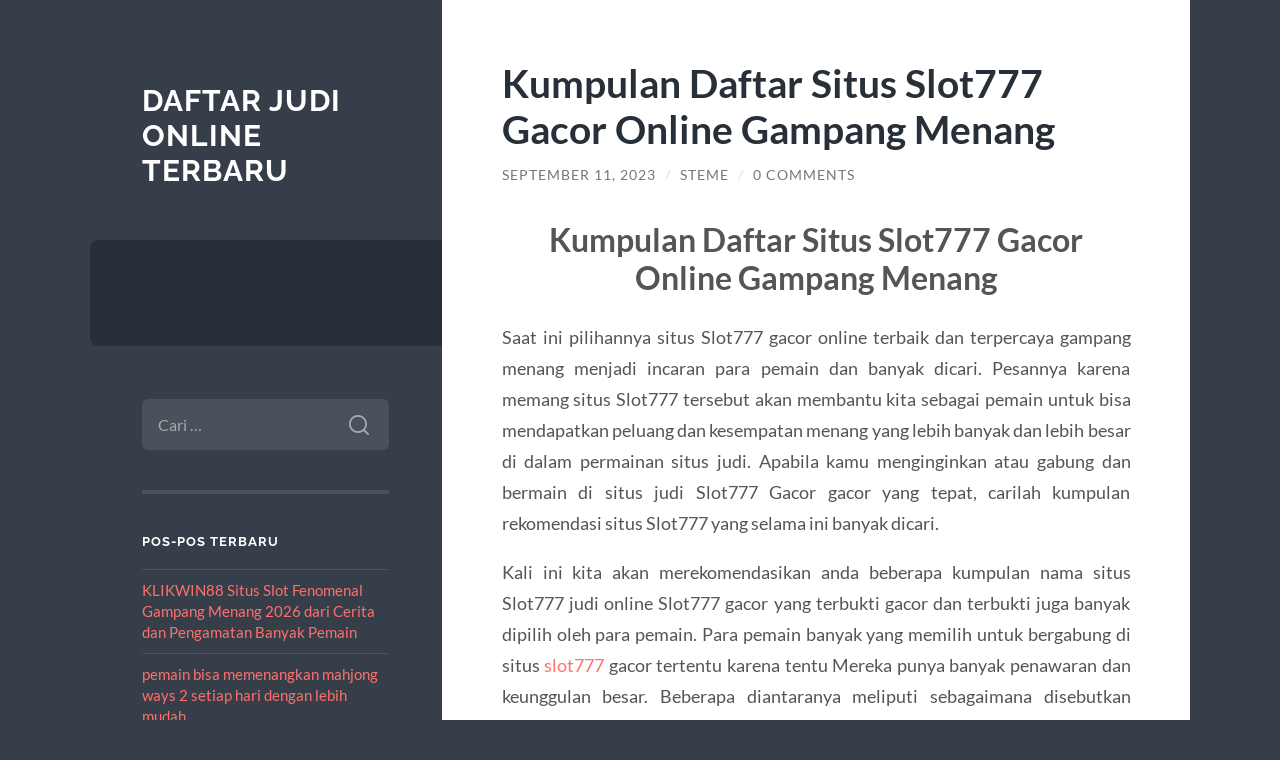

--- FILE ---
content_type: text/html; charset=UTF-8
request_url: https://www.essayson.net/kumpulan-daftar-situs-slot777-gacor-online-gampang-menang/
body_size: 9746
content:
<!DOCTYPE html>

<html lang="id">

	<head>

		<meta charset="UTF-8">
		<meta name="viewport" content="width=device-width, initial-scale=1.0" >

		<link rel="profile" href="https://gmpg.org/xfn/11">

		<meta name='robots' content='index, follow, max-image-preview:large, max-snippet:-1, max-video-preview:-1' />

	<!-- This site is optimized with the Yoast SEO plugin v26.7 - https://yoast.com/wordpress/plugins/seo/ -->
	<title>Kumpulan Daftar Situs Slot777 Gacor Online Gampang Menang - Daftar judi online terbaru</title>
	<link rel="canonical" href="https://www.essayson.net/kumpulan-daftar-situs-slot777-gacor-online-gampang-menang/" />
	<meta property="og:locale" content="id_ID" />
	<meta property="og:type" content="article" />
	<meta property="og:title" content="Kumpulan Daftar Situs Slot777 Gacor Online Gampang Menang - Daftar judi online terbaru" />
	<meta property="og:description" content="Kumpulan Daftar Situs Slot777 Gacor Online Gampang Menang Saat ini pilihannya situs Slot777 gacor online terbaik dan terpercaya gampang menang menjadi incaran para pemain dan banyak dicari. Pesannya karena memang situs Slot777 tersebut akan membantu kita sebagai pemain untuk bisa mendapatkan peluang dan kesempatan menang yang lebih banyak dan lebih besar di dalam permainan situs [&hellip;]" />
	<meta property="og:url" content="https://www.essayson.net/kumpulan-daftar-situs-slot777-gacor-online-gampang-menang/" />
	<meta property="og:site_name" content="Daftar judi online terbaru" />
	<meta property="article:published_time" content="2023-09-11T08:05:41+00:00" />
	<meta property="article:modified_time" content="2023-09-11T08:06:08+00:00" />
	<meta name="author" content="Steme" />
	<meta name="twitter:card" content="summary_large_image" />
	<meta name="twitter:label1" content="Ditulis oleh" />
	<meta name="twitter:data1" content="Steme" />
	<meta name="twitter:label2" content="Estimasi waktu membaca" />
	<meta name="twitter:data2" content="4 menit" />
	<script type="application/ld+json" class="yoast-schema-graph">{"@context":"https://schema.org","@graph":[{"@type":"Article","@id":"https://www.essayson.net/kumpulan-daftar-situs-slot777-gacor-online-gampang-menang/#article","isPartOf":{"@id":"https://www.essayson.net/kumpulan-daftar-situs-slot777-gacor-online-gampang-menang/"},"author":{"name":"Steme","@id":"https://www.essayson.net/#/schema/person/ccdad45558c83a1990fc5f7c8933294e"},"headline":"Kumpulan Daftar Situs Slot777 Gacor Online Gampang Menang","datePublished":"2023-09-11T08:05:41+00:00","dateModified":"2023-09-11T08:06:08+00:00","mainEntityOfPage":{"@id":"https://www.essayson.net/kumpulan-daftar-situs-slot777-gacor-online-gampang-menang/"},"wordCount":586,"commentCount":0,"articleSection":["Uncategorized"],"inLanguage":"id","potentialAction":[{"@type":"CommentAction","name":"Comment","target":["https://www.essayson.net/kumpulan-daftar-situs-slot777-gacor-online-gampang-menang/#respond"]}]},{"@type":"WebPage","@id":"https://www.essayson.net/kumpulan-daftar-situs-slot777-gacor-online-gampang-menang/","url":"https://www.essayson.net/kumpulan-daftar-situs-slot777-gacor-online-gampang-menang/","name":"Kumpulan Daftar Situs Slot777 Gacor Online Gampang Menang - Daftar judi online terbaru","isPartOf":{"@id":"https://www.essayson.net/#website"},"datePublished":"2023-09-11T08:05:41+00:00","dateModified":"2023-09-11T08:06:08+00:00","author":{"@id":"https://www.essayson.net/#/schema/person/ccdad45558c83a1990fc5f7c8933294e"},"breadcrumb":{"@id":"https://www.essayson.net/kumpulan-daftar-situs-slot777-gacor-online-gampang-menang/#breadcrumb"},"inLanguage":"id","potentialAction":[{"@type":"ReadAction","target":["https://www.essayson.net/kumpulan-daftar-situs-slot777-gacor-online-gampang-menang/"]}]},{"@type":"BreadcrumbList","@id":"https://www.essayson.net/kumpulan-daftar-situs-slot777-gacor-online-gampang-menang/#breadcrumb","itemListElement":[{"@type":"ListItem","position":1,"name":"Home","item":"https://www.essayson.net/"},{"@type":"ListItem","position":2,"name":"Kumpulan Daftar Situs Slot777 Gacor Online Gampang Menang"}]},{"@type":"WebSite","@id":"https://www.essayson.net/#website","url":"https://www.essayson.net/","name":"Daftar judi online terbaru","description":"","potentialAction":[{"@type":"SearchAction","target":{"@type":"EntryPoint","urlTemplate":"https://www.essayson.net/?s={search_term_string}"},"query-input":{"@type":"PropertyValueSpecification","valueRequired":true,"valueName":"search_term_string"}}],"inLanguage":"id"},{"@type":"Person","@id":"https://www.essayson.net/#/schema/person/ccdad45558c83a1990fc5f7c8933294e","name":"Steme","image":{"@type":"ImageObject","inLanguage":"id","@id":"https://www.essayson.net/#/schema/person/image/","url":"https://secure.gravatar.com/avatar/10d2f1d25dc62da39e24ac8f92f6a326097ca156937efcef1831d9cee1d6ae99?s=96&d=mm&r=g","contentUrl":"https://secure.gravatar.com/avatar/10d2f1d25dc62da39e24ac8f92f6a326097ca156937efcef1831d9cee1d6ae99?s=96&d=mm&r=g","caption":"Steme"},"sameAs":["https://www.essayson.net"]}]}</script>
	<!-- / Yoast SEO plugin. -->


<link rel="alternate" type="application/rss+xml" title="Daftar judi online terbaru &raquo; Feed" href="https://www.essayson.net/feed/" />
<link rel="alternate" type="application/rss+xml" title="Daftar judi online terbaru &raquo; Umpan Komentar" href="https://www.essayson.net/comments/feed/" />
<link rel="alternate" type="application/rss+xml" title="Daftar judi online terbaru &raquo; Kumpulan Daftar Situs Slot777 Gacor Online Gampang Menang Umpan Komentar" href="https://www.essayson.net/kumpulan-daftar-situs-slot777-gacor-online-gampang-menang/feed/" />
<link rel="alternate" title="oEmbed (JSON)" type="application/json+oembed" href="https://www.essayson.net/wp-json/oembed/1.0/embed?url=https%3A%2F%2Fwww.essayson.net%2Fkumpulan-daftar-situs-slot777-gacor-online-gampang-menang%2F" />
<link rel="alternate" title="oEmbed (XML)" type="text/xml+oembed" href="https://www.essayson.net/wp-json/oembed/1.0/embed?url=https%3A%2F%2Fwww.essayson.net%2Fkumpulan-daftar-situs-slot777-gacor-online-gampang-menang%2F&#038;format=xml" />
<style id='wp-img-auto-sizes-contain-inline-css' type='text/css'>
img:is([sizes=auto i],[sizes^="auto," i]){contain-intrinsic-size:3000px 1500px}
/*# sourceURL=wp-img-auto-sizes-contain-inline-css */
</style>
<style id='wp-emoji-styles-inline-css' type='text/css'>

	img.wp-smiley, img.emoji {
		display: inline !important;
		border: none !important;
		box-shadow: none !important;
		height: 1em !important;
		width: 1em !important;
		margin: 0 0.07em !important;
		vertical-align: -0.1em !important;
		background: none !important;
		padding: 0 !important;
	}
/*# sourceURL=wp-emoji-styles-inline-css */
</style>
<style id='wp-block-library-inline-css' type='text/css'>
:root{--wp-block-synced-color:#7a00df;--wp-block-synced-color--rgb:122,0,223;--wp-bound-block-color:var(--wp-block-synced-color);--wp-editor-canvas-background:#ddd;--wp-admin-theme-color:#007cba;--wp-admin-theme-color--rgb:0,124,186;--wp-admin-theme-color-darker-10:#006ba1;--wp-admin-theme-color-darker-10--rgb:0,107,160.5;--wp-admin-theme-color-darker-20:#005a87;--wp-admin-theme-color-darker-20--rgb:0,90,135;--wp-admin-border-width-focus:2px}@media (min-resolution:192dpi){:root{--wp-admin-border-width-focus:1.5px}}.wp-element-button{cursor:pointer}:root .has-very-light-gray-background-color{background-color:#eee}:root .has-very-dark-gray-background-color{background-color:#313131}:root .has-very-light-gray-color{color:#eee}:root .has-very-dark-gray-color{color:#313131}:root .has-vivid-green-cyan-to-vivid-cyan-blue-gradient-background{background:linear-gradient(135deg,#00d084,#0693e3)}:root .has-purple-crush-gradient-background{background:linear-gradient(135deg,#34e2e4,#4721fb 50%,#ab1dfe)}:root .has-hazy-dawn-gradient-background{background:linear-gradient(135deg,#faaca8,#dad0ec)}:root .has-subdued-olive-gradient-background{background:linear-gradient(135deg,#fafae1,#67a671)}:root .has-atomic-cream-gradient-background{background:linear-gradient(135deg,#fdd79a,#004a59)}:root .has-nightshade-gradient-background{background:linear-gradient(135deg,#330968,#31cdcf)}:root .has-midnight-gradient-background{background:linear-gradient(135deg,#020381,#2874fc)}:root{--wp--preset--font-size--normal:16px;--wp--preset--font-size--huge:42px}.has-regular-font-size{font-size:1em}.has-larger-font-size{font-size:2.625em}.has-normal-font-size{font-size:var(--wp--preset--font-size--normal)}.has-huge-font-size{font-size:var(--wp--preset--font-size--huge)}.has-text-align-center{text-align:center}.has-text-align-left{text-align:left}.has-text-align-right{text-align:right}.has-fit-text{white-space:nowrap!important}#end-resizable-editor-section{display:none}.aligncenter{clear:both}.items-justified-left{justify-content:flex-start}.items-justified-center{justify-content:center}.items-justified-right{justify-content:flex-end}.items-justified-space-between{justify-content:space-between}.screen-reader-text{border:0;clip-path:inset(50%);height:1px;margin:-1px;overflow:hidden;padding:0;position:absolute;width:1px;word-wrap:normal!important}.screen-reader-text:focus{background-color:#ddd;clip-path:none;color:#444;display:block;font-size:1em;height:auto;left:5px;line-height:normal;padding:15px 23px 14px;text-decoration:none;top:5px;width:auto;z-index:100000}html :where(.has-border-color){border-style:solid}html :where([style*=border-top-color]){border-top-style:solid}html :where([style*=border-right-color]){border-right-style:solid}html :where([style*=border-bottom-color]){border-bottom-style:solid}html :where([style*=border-left-color]){border-left-style:solid}html :where([style*=border-width]){border-style:solid}html :where([style*=border-top-width]){border-top-style:solid}html :where([style*=border-right-width]){border-right-style:solid}html :where([style*=border-bottom-width]){border-bottom-style:solid}html :where([style*=border-left-width]){border-left-style:solid}html :where(img[class*=wp-image-]){height:auto;max-width:100%}:where(figure){margin:0 0 1em}html :where(.is-position-sticky){--wp-admin--admin-bar--position-offset:var(--wp-admin--admin-bar--height,0px)}@media screen and (max-width:600px){html :where(.is-position-sticky){--wp-admin--admin-bar--position-offset:0px}}

/*# sourceURL=wp-block-library-inline-css */
</style><style id='global-styles-inline-css' type='text/css'>
:root{--wp--preset--aspect-ratio--square: 1;--wp--preset--aspect-ratio--4-3: 4/3;--wp--preset--aspect-ratio--3-4: 3/4;--wp--preset--aspect-ratio--3-2: 3/2;--wp--preset--aspect-ratio--2-3: 2/3;--wp--preset--aspect-ratio--16-9: 16/9;--wp--preset--aspect-ratio--9-16: 9/16;--wp--preset--color--black: #272F38;--wp--preset--color--cyan-bluish-gray: #abb8c3;--wp--preset--color--white: #fff;--wp--preset--color--pale-pink: #f78da7;--wp--preset--color--vivid-red: #cf2e2e;--wp--preset--color--luminous-vivid-orange: #ff6900;--wp--preset--color--luminous-vivid-amber: #fcb900;--wp--preset--color--light-green-cyan: #7bdcb5;--wp--preset--color--vivid-green-cyan: #00d084;--wp--preset--color--pale-cyan-blue: #8ed1fc;--wp--preset--color--vivid-cyan-blue: #0693e3;--wp--preset--color--vivid-purple: #9b51e0;--wp--preset--color--accent: #FF706C;--wp--preset--color--dark-gray: #444;--wp--preset--color--medium-gray: #666;--wp--preset--color--light-gray: #888;--wp--preset--gradient--vivid-cyan-blue-to-vivid-purple: linear-gradient(135deg,rgb(6,147,227) 0%,rgb(155,81,224) 100%);--wp--preset--gradient--light-green-cyan-to-vivid-green-cyan: linear-gradient(135deg,rgb(122,220,180) 0%,rgb(0,208,130) 100%);--wp--preset--gradient--luminous-vivid-amber-to-luminous-vivid-orange: linear-gradient(135deg,rgb(252,185,0) 0%,rgb(255,105,0) 100%);--wp--preset--gradient--luminous-vivid-orange-to-vivid-red: linear-gradient(135deg,rgb(255,105,0) 0%,rgb(207,46,46) 100%);--wp--preset--gradient--very-light-gray-to-cyan-bluish-gray: linear-gradient(135deg,rgb(238,238,238) 0%,rgb(169,184,195) 100%);--wp--preset--gradient--cool-to-warm-spectrum: linear-gradient(135deg,rgb(74,234,220) 0%,rgb(151,120,209) 20%,rgb(207,42,186) 40%,rgb(238,44,130) 60%,rgb(251,105,98) 80%,rgb(254,248,76) 100%);--wp--preset--gradient--blush-light-purple: linear-gradient(135deg,rgb(255,206,236) 0%,rgb(152,150,240) 100%);--wp--preset--gradient--blush-bordeaux: linear-gradient(135deg,rgb(254,205,165) 0%,rgb(254,45,45) 50%,rgb(107,0,62) 100%);--wp--preset--gradient--luminous-dusk: linear-gradient(135deg,rgb(255,203,112) 0%,rgb(199,81,192) 50%,rgb(65,88,208) 100%);--wp--preset--gradient--pale-ocean: linear-gradient(135deg,rgb(255,245,203) 0%,rgb(182,227,212) 50%,rgb(51,167,181) 100%);--wp--preset--gradient--electric-grass: linear-gradient(135deg,rgb(202,248,128) 0%,rgb(113,206,126) 100%);--wp--preset--gradient--midnight: linear-gradient(135deg,rgb(2,3,129) 0%,rgb(40,116,252) 100%);--wp--preset--font-size--small: 16px;--wp--preset--font-size--medium: 20px;--wp--preset--font-size--large: 24px;--wp--preset--font-size--x-large: 42px;--wp--preset--font-size--regular: 18px;--wp--preset--font-size--larger: 32px;--wp--preset--spacing--20: 0.44rem;--wp--preset--spacing--30: 0.67rem;--wp--preset--spacing--40: 1rem;--wp--preset--spacing--50: 1.5rem;--wp--preset--spacing--60: 2.25rem;--wp--preset--spacing--70: 3.38rem;--wp--preset--spacing--80: 5.06rem;--wp--preset--shadow--natural: 6px 6px 9px rgba(0, 0, 0, 0.2);--wp--preset--shadow--deep: 12px 12px 50px rgba(0, 0, 0, 0.4);--wp--preset--shadow--sharp: 6px 6px 0px rgba(0, 0, 0, 0.2);--wp--preset--shadow--outlined: 6px 6px 0px -3px rgb(255, 255, 255), 6px 6px rgb(0, 0, 0);--wp--preset--shadow--crisp: 6px 6px 0px rgb(0, 0, 0);}:where(.is-layout-flex){gap: 0.5em;}:where(.is-layout-grid){gap: 0.5em;}body .is-layout-flex{display: flex;}.is-layout-flex{flex-wrap: wrap;align-items: center;}.is-layout-flex > :is(*, div){margin: 0;}body .is-layout-grid{display: grid;}.is-layout-grid > :is(*, div){margin: 0;}:where(.wp-block-columns.is-layout-flex){gap: 2em;}:where(.wp-block-columns.is-layout-grid){gap: 2em;}:where(.wp-block-post-template.is-layout-flex){gap: 1.25em;}:where(.wp-block-post-template.is-layout-grid){gap: 1.25em;}.has-black-color{color: var(--wp--preset--color--black) !important;}.has-cyan-bluish-gray-color{color: var(--wp--preset--color--cyan-bluish-gray) !important;}.has-white-color{color: var(--wp--preset--color--white) !important;}.has-pale-pink-color{color: var(--wp--preset--color--pale-pink) !important;}.has-vivid-red-color{color: var(--wp--preset--color--vivid-red) !important;}.has-luminous-vivid-orange-color{color: var(--wp--preset--color--luminous-vivid-orange) !important;}.has-luminous-vivid-amber-color{color: var(--wp--preset--color--luminous-vivid-amber) !important;}.has-light-green-cyan-color{color: var(--wp--preset--color--light-green-cyan) !important;}.has-vivid-green-cyan-color{color: var(--wp--preset--color--vivid-green-cyan) !important;}.has-pale-cyan-blue-color{color: var(--wp--preset--color--pale-cyan-blue) !important;}.has-vivid-cyan-blue-color{color: var(--wp--preset--color--vivid-cyan-blue) !important;}.has-vivid-purple-color{color: var(--wp--preset--color--vivid-purple) !important;}.has-black-background-color{background-color: var(--wp--preset--color--black) !important;}.has-cyan-bluish-gray-background-color{background-color: var(--wp--preset--color--cyan-bluish-gray) !important;}.has-white-background-color{background-color: var(--wp--preset--color--white) !important;}.has-pale-pink-background-color{background-color: var(--wp--preset--color--pale-pink) !important;}.has-vivid-red-background-color{background-color: var(--wp--preset--color--vivid-red) !important;}.has-luminous-vivid-orange-background-color{background-color: var(--wp--preset--color--luminous-vivid-orange) !important;}.has-luminous-vivid-amber-background-color{background-color: var(--wp--preset--color--luminous-vivid-amber) !important;}.has-light-green-cyan-background-color{background-color: var(--wp--preset--color--light-green-cyan) !important;}.has-vivid-green-cyan-background-color{background-color: var(--wp--preset--color--vivid-green-cyan) !important;}.has-pale-cyan-blue-background-color{background-color: var(--wp--preset--color--pale-cyan-blue) !important;}.has-vivid-cyan-blue-background-color{background-color: var(--wp--preset--color--vivid-cyan-blue) !important;}.has-vivid-purple-background-color{background-color: var(--wp--preset--color--vivid-purple) !important;}.has-black-border-color{border-color: var(--wp--preset--color--black) !important;}.has-cyan-bluish-gray-border-color{border-color: var(--wp--preset--color--cyan-bluish-gray) !important;}.has-white-border-color{border-color: var(--wp--preset--color--white) !important;}.has-pale-pink-border-color{border-color: var(--wp--preset--color--pale-pink) !important;}.has-vivid-red-border-color{border-color: var(--wp--preset--color--vivid-red) !important;}.has-luminous-vivid-orange-border-color{border-color: var(--wp--preset--color--luminous-vivid-orange) !important;}.has-luminous-vivid-amber-border-color{border-color: var(--wp--preset--color--luminous-vivid-amber) !important;}.has-light-green-cyan-border-color{border-color: var(--wp--preset--color--light-green-cyan) !important;}.has-vivid-green-cyan-border-color{border-color: var(--wp--preset--color--vivid-green-cyan) !important;}.has-pale-cyan-blue-border-color{border-color: var(--wp--preset--color--pale-cyan-blue) !important;}.has-vivid-cyan-blue-border-color{border-color: var(--wp--preset--color--vivid-cyan-blue) !important;}.has-vivid-purple-border-color{border-color: var(--wp--preset--color--vivid-purple) !important;}.has-vivid-cyan-blue-to-vivid-purple-gradient-background{background: var(--wp--preset--gradient--vivid-cyan-blue-to-vivid-purple) !important;}.has-light-green-cyan-to-vivid-green-cyan-gradient-background{background: var(--wp--preset--gradient--light-green-cyan-to-vivid-green-cyan) !important;}.has-luminous-vivid-amber-to-luminous-vivid-orange-gradient-background{background: var(--wp--preset--gradient--luminous-vivid-amber-to-luminous-vivid-orange) !important;}.has-luminous-vivid-orange-to-vivid-red-gradient-background{background: var(--wp--preset--gradient--luminous-vivid-orange-to-vivid-red) !important;}.has-very-light-gray-to-cyan-bluish-gray-gradient-background{background: var(--wp--preset--gradient--very-light-gray-to-cyan-bluish-gray) !important;}.has-cool-to-warm-spectrum-gradient-background{background: var(--wp--preset--gradient--cool-to-warm-spectrum) !important;}.has-blush-light-purple-gradient-background{background: var(--wp--preset--gradient--blush-light-purple) !important;}.has-blush-bordeaux-gradient-background{background: var(--wp--preset--gradient--blush-bordeaux) !important;}.has-luminous-dusk-gradient-background{background: var(--wp--preset--gradient--luminous-dusk) !important;}.has-pale-ocean-gradient-background{background: var(--wp--preset--gradient--pale-ocean) !important;}.has-electric-grass-gradient-background{background: var(--wp--preset--gradient--electric-grass) !important;}.has-midnight-gradient-background{background: var(--wp--preset--gradient--midnight) !important;}.has-small-font-size{font-size: var(--wp--preset--font-size--small) !important;}.has-medium-font-size{font-size: var(--wp--preset--font-size--medium) !important;}.has-large-font-size{font-size: var(--wp--preset--font-size--large) !important;}.has-x-large-font-size{font-size: var(--wp--preset--font-size--x-large) !important;}
/*# sourceURL=global-styles-inline-css */
</style>

<style id='classic-theme-styles-inline-css' type='text/css'>
/*! This file is auto-generated */
.wp-block-button__link{color:#fff;background-color:#32373c;border-radius:9999px;box-shadow:none;text-decoration:none;padding:calc(.667em + 2px) calc(1.333em + 2px);font-size:1.125em}.wp-block-file__button{background:#32373c;color:#fff;text-decoration:none}
/*# sourceURL=/wp-includes/css/classic-themes.min.css */
</style>
<link rel='stylesheet' id='wilson_fonts-css' href='https://www.essayson.net/wp-content/themes/wilson/assets/css/fonts.css?ver=6.9' type='text/css' media='all' />
<link rel='stylesheet' id='wilson_style-css' href='https://www.essayson.net/wp-content/themes/wilson/style.css?ver=2.1.3' type='text/css' media='all' />
<script type="text/javascript" src="https://www.essayson.net/wp-includes/js/jquery/jquery.min.js?ver=3.7.1" id="jquery-core-js"></script>
<script type="text/javascript" src="https://www.essayson.net/wp-includes/js/jquery/jquery-migrate.min.js?ver=3.4.1" id="jquery-migrate-js"></script>
<script type="text/javascript" src="https://www.essayson.net/wp-content/themes/wilson/assets/js/global.js?ver=2.1.3" id="wilson_global-js"></script>
<link rel="https://api.w.org/" href="https://www.essayson.net/wp-json/" /><link rel="alternate" title="JSON" type="application/json" href="https://www.essayson.net/wp-json/wp/v2/posts/651" /><link rel="EditURI" type="application/rsd+xml" title="RSD" href="https://www.essayson.net/xmlrpc.php?rsd" />
<meta name="generator" content="WordPress 6.9" />
<link rel='shortlink' href='https://www.essayson.net/?p=651' />

	</head>
	
	<body class="wp-singular post-template-default single single-post postid-651 single-format-standard wp-theme-wilson">

		
		<a class="skip-link button" href="#site-content">Skip to the content</a>
	
		<div class="wrapper">
	
			<header class="sidebar" id="site-header">
							
				<div class="blog-header">

									
						<div class="blog-info">
						
															<div class="blog-title">
									<a href="https://www.essayson.net" rel="home">Daftar judi online terbaru</a>
								</div>
														
													
						</div><!-- .blog-info -->
						
					
				</div><!-- .blog-header -->
				
				<div class="nav-toggle toggle">
				
					<p>
						<span class="show">Show menu</span>
						<span class="hide">Hide menu</span>
					</p>
				
					<div class="bars">
							
						<div class="bar"></div>
						<div class="bar"></div>
						<div class="bar"></div>
						
						<div class="clear"></div>
						
					</div><!-- .bars -->
				
				</div><!-- .nav-toggle -->
				
				<div class="blog-menu">
			
					<ul class="navigation">
					
																		
					</ul><!-- .navigation -->
				</div><!-- .blog-menu -->
				
				<div class="mobile-menu">
						 
					<ul class="navigation">
					
												
					</ul>
					 
				</div><!-- .mobile-menu -->
				
				
					<div class="widgets" role="complementary">
					
						<div id="search-2" class="widget widget_search"><div class="widget-content"><form role="search" method="get" class="search-form" action="https://www.essayson.net/">
				<label>
					<span class="screen-reader-text">Cari untuk:</span>
					<input type="search" class="search-field" placeholder="Cari &hellip;" value="" name="s" />
				</label>
				<input type="submit" class="search-submit" value="Cari" />
			</form></div></div>
		<div id="recent-posts-2" class="widget widget_recent_entries"><div class="widget-content">
		<h3 class="widget-title">Pos-pos Terbaru</h3>
		<ul>
											<li>
					<a href="https://www.essayson.net/klikwin88-situs-slot-fenomenal-gampang-menang-2026-dari-cerita-dan-pengamatan-banyak-pemain/">KLIKWIN88 Situs Slot Fenomenal Gampang Menang 2026 dari Cerita dan Pengamatan Banyak Pemain</a>
									</li>
											<li>
					<a href="https://www.essayson.net/pemain-bisa-memenangkan-mahjong-ways-2-setiap-hari-dengan-lebih-mudah/">pemain bisa memenangkan mahjong ways 2 setiap hari dengan lebih mudah</a>
									</li>
											<li>
					<a href="https://www.essayson.net/cara-deposit-mudah-di-slot-depo-5k-via-dana/">Cara Deposit Mudah di Slot Depo 5K via DANA</a>
									</li>
											<li>
					<a href="https://www.essayson.net/tips-gacor-bermain-slot-online-di-joker123-dan-joker388/">Tips Gacor Bermain Slot Online di Joker123 dan Joker388</a>
									</li>
											<li>
					<a href="https://www.essayson.net/strategi-bermain-parlay-online-agar-hasil-taruhan-lebih-maksimal/">Strategi Bermain Parlay Online agar Hasil Taruhan Lebih Maksimal</a>
									</li>
					</ul>

		</div></div><div id="custom_html-3" class="widget_text widget widget_custom_html"><div class="widget_text widget-content"><h3 class="widget-title">Iklan</h3><div class="textwidget custom-html-widget"></div></div></div><div id="custom_html-2" class="widget_text widget widget_custom_html"><div class="widget_text widget-content"><h3 class="widget-title">Informasi</h3><div class="textwidget custom-html-widget"></div></div></div>						
					</div><!-- .widgets -->
					
													
			</header><!-- .sidebar -->

			<main class="content" id="site-content">	
		<div class="posts">
	
			<article id="post-651" class="post-651 post type-post status-publish format-standard hentry category-uncategorized">
			
							
				<div class="post-inner">

					<div class="post-header">

						
															<h1 class="post-title">Kumpulan Daftar Situs Slot777 Gacor Online Gampang Menang</h1>
							
						
								
		<div class="post-meta">
		
			<span class="post-date"><a href="https://www.essayson.net/kumpulan-daftar-situs-slot777-gacor-online-gampang-menang/">September 11, 2023</a></span>
			
			<span class="date-sep"> / </span>
				
			<span class="post-author"><a href="https://www.essayson.net/author/steme/" title="Pos-pos oleh Steme" rel="author">Steme</a></span>
			
						
				<span class="date-sep"> / </span>
				
				<a href="https://www.essayson.net/kumpulan-daftar-situs-slot777-gacor-online-gampang-menang/#respond"><span class="comment">0 Comments</span></a>			
						
						
												
		</div><!-- .post-meta -->

		
					</div><!-- .post-header -->

					
						<div class="post-content">

							<h2 style="text-align: center;">Kumpulan Daftar Situs Slot777 Gacor Online Gampang Menang</h2>
<p style="text-align: justify;">Saat ini pilihannya situs Slot777 gacor online terbaik dan terpercaya gampang menang menjadi incaran para pemain dan banyak dicari. Pesannya karena memang situs Slot777 tersebut akan membantu kita sebagai pemain untuk bisa mendapatkan peluang dan kesempatan menang yang lebih banyak dan lebih besar di dalam permainan situs judi. Apabila kamu menginginkan atau gabung dan bermain di situs judi Slot777 Gacor gacor yang tepat, carilah kumpulan rekomendasi situs Slot777 yang selama ini banyak dicari.</p>
<p style="text-align: justify;">Kali ini kita akan merekomendasikan anda beberapa kumpulan nama situs Slot777 judi online Slot777 gacor yang terbukti gacor dan terbukti juga banyak dipilih oleh para pemain. Para pemain banyak yang memilih untuk bergabung di situs <a href="https://abouddentistry.com/">slot777</a> gacor tertentu karena tentu Mereka punya banyak penawaran dan keunggulan besar. Beberapa diantaranya meliputi sebagaimana disebutkan berikut:</p>
<h3 style="text-align: justify;">1. Situs Slot777 Gacor Microgaming</h3>
<p style="text-align: justify;">Pilihan paling pertama yang sangat recommended untuk dipilih adalah diantaranya bisa bermain pada situs Slot777 gacor bersama microgaming. Pastinya sudah dikenal sejak lama dan berdiri sejak tahun 1994. Sampai sekarang masih menjadi Primadona dan juga tempat bermain yang paling banyak direkomendasikan para pecinta taruhan Slot777 gacor online.</p>
<h3 style="text-align: justify;">2. Situs Slot777 Gacor Pragmatic Play</h3>
<p style="text-align: justify;">Pilihan yang kedua adalah bermain game judi Slot777 Gacor bersama pragmatic play. Nama provider Slot777 gacor online tersebut juga sangat terkenal dan familiar dikenal luas oleh banyak pemain Slot777 di luar sana. Ada baiknya kamu mencoba untuk mengikuti situs judi Slot777 Gacor gacor dengan sistem fair yang canggih dan terintegrasi menggunakan satu akun tetap 1 user ID.</p>
<h3 style="text-align: justify;">3. Situs Judi Online Habanero</h3>
<p style="text-align: justify;">Kamu juga sangat mungkin untuk bermain di link situs Slot777 gacor online bersama habanero Slot777 sebagai provider terbaik dan ternama. Pilihan situs judi Slot777 Gacor gacor satu ini sangatlah terkenal dan menjadi rekomendasi yang sangat recommended banyak disarankan oleh banyak pemain selama ini.</p>
<h3 style="text-align: justify;">4. Situs Judi Slot777 Cq9</h3>
<p style="text-align: justify;">Kamu juga bisa mencoba bermain permainan taruhan Slot777 Gacor gacor bersama cq9. Pilihan yang satu ini sangatlah recommended dan bagus untuk dipilih serta bisa menghasilkan banyak penawaran menarik. Hadiah kemenangan dan keuntungan besar sangat bisa didapatkan dengan mudah di dalamnya.</p>
<h3 style="text-align: justify;">5. Situs Slot777 Gacor Playtech</h3>
<p style="text-align: justify;">Pilihan lain yang juga sangat recommended untuk dipilih adalah dimana kamu bisa bermain situs judi Slot777 Gacor gacor bersama provider playtech. Game judi Slot777 gacor online dan gampang menang banyak sekali ditawarkan disana.</p>
<h3 style="text-align: justify;">6. Slot777 Gacor Hari Ini Spadegaming</h3>
<p style="text-align: justify;">Pilihan lain yang juga sangat bagus dan recommended untuk dipilih adalah spadegaming. Kamu bisa mencoba bermain di situs Slot777 gacor online bersama provider judi tersebut untuk bisa dapat kesempatan menang dan keuntungan yang besar.</p>
<h3 style="text-align: justify;">7. Situs Slot777 Gacor Gacor Jdb Gaming</h3>
<p style="text-align: justify;">Jdb gaming adalah pilihan terbaru yang juga menghadirkan pilihan situs Slot777 gacor yang sangat menarik dengan variasi permainan lengkap. Banyak juga kecanggihan dari teknologi yang dimiliki termasuk juga sudah support mobile friendly.</p>
<h3 style="text-align: justify;">8. Situs Slot777 Gacor Online Joker123</h3>
<p style="text-align: justify;">Pilihan lain yang juga sangat menarik untuk dipilih dan cocok untuk para pemain di Indonesia adalah joker123. Joker gaming atau joker123 ini menghadirkan pilihan Slot777 gacor online yang sangatlah seru dan menyenangkan sekaligus juga menguntungkan.</p>
<h3 style="text-align: justify;">9. Situs Judi Online Slot777</h3>
<p style="text-align: justify;">Kamu juga bisa bermain Slot777 gacor bersama Slot777 karena pilihan permainan Slot777 lengkap ditawarkan di dalamnya. Belum lagi Disamping itu pilihan Slot777 Gacor gacor yang tersedia memiliki tingkat winrate atau kemenangan yang tinggi sehingga siapapun pasti bisa meraih keuntungan dan kemenangan mudah saat bermain didalamnya.</p>
<h3 style="text-align: justify;">10. Slot777 Gacor Gampang Menang Playstar</h3>
<p style="text-align: justify;">Kamu juga bisa bermain game judi Slot777 bersama provider Slot777 gacor online ternama yakni playstar. Pilihan tersebut akan memungkinkan dan menawarkan banyak sekali hasil dan hadiah yang sangat besar untuk para pemain saat ini.</p>

						</div><!-- .post-content -->

									
				</div><!-- .post-inner -->

			</article><!-- .post -->

		</div><!-- .posts -->

										
			<div class="post-meta-bottom">

				<div class="post-cat-tags">

					<p class="post-categories"><span>Categories:</span> <a href="https://www.essayson.net/category/uncategorized/" rel="category tag">Uncategorized</a></p>

					
				</div><!-- .post-cat-tags -->

				
					<nav class="post-nav archive-nav">

													<a class="post-nav-older" href="https://www.essayson.net/situs-slot-one-touch-gaming-gacor-gampang-menang-terpercaya-dan-resmi/">
								&laquo; Situs Slot One Touch Gaming Gacor Gampang Menang Terpercaya dan Resmi							</a>
						
													<a class="post-nav-newer" href="https://www.essayson.net/daftar-link-situs-slot-pragmatic-play-gacor-terpercaya-gampang-menang-jackpot-2023/">
								Daftar Link Situs Slot Pragmatic Play Gacor Terpercaya Gampang Menang Jackpot 2023 &raquo;							</a>
						
					</nav><!-- .post-nav -->

				
			</div><!-- .post-meta-bottom -->

			
			<footer class="footer section large-padding bg-dark clear" id="site-footer">

			
			<div class="credits">
				
				<p class="credits-left">&copy; 2026 <a href="https://www.essayson.net">Daftar judi online terbaru</a></p>
				
				<p class="credits-right"><span>Theme by <a href="https://andersnoren.se">Anders Nor&eacute;n</a></span> &mdash; <a class="tothetop" href="#site-header">Up &uarr;</a></p>
				
			</div><!-- .credits -->
		
		</footer><!-- #site-footer -->
		
	</main><!-- #site-content -->
	
</div><!-- .wrapper -->

<script type="speculationrules">
{"prefetch":[{"source":"document","where":{"and":[{"href_matches":"/*"},{"not":{"href_matches":["/wp-*.php","/wp-admin/*","/wp-content/uploads/*","/wp-content/*","/wp-content/plugins/*","/wp-content/themes/wilson/*","/*\\?(.+)"]}},{"not":{"selector_matches":"a[rel~=\"nofollow\"]"}},{"not":{"selector_matches":".no-prefetch, .no-prefetch a"}}]},"eagerness":"conservative"}]}
</script>
<script type="text/javascript" src="https://www.essayson.net/wp-includes/js/comment-reply.min.js?ver=6.9" id="comment-reply-js" async="async" data-wp-strategy="async" fetchpriority="low"></script>
<script id="wp-emoji-settings" type="application/json">
{"baseUrl":"https://s.w.org/images/core/emoji/17.0.2/72x72/","ext":".png","svgUrl":"https://s.w.org/images/core/emoji/17.0.2/svg/","svgExt":".svg","source":{"concatemoji":"https://www.essayson.net/wp-includes/js/wp-emoji-release.min.js?ver=6.9"}}
</script>
<script type="module">
/* <![CDATA[ */
/*! This file is auto-generated */
const a=JSON.parse(document.getElementById("wp-emoji-settings").textContent),o=(window._wpemojiSettings=a,"wpEmojiSettingsSupports"),s=["flag","emoji"];function i(e){try{var t={supportTests:e,timestamp:(new Date).valueOf()};sessionStorage.setItem(o,JSON.stringify(t))}catch(e){}}function c(e,t,n){e.clearRect(0,0,e.canvas.width,e.canvas.height),e.fillText(t,0,0);t=new Uint32Array(e.getImageData(0,0,e.canvas.width,e.canvas.height).data);e.clearRect(0,0,e.canvas.width,e.canvas.height),e.fillText(n,0,0);const a=new Uint32Array(e.getImageData(0,0,e.canvas.width,e.canvas.height).data);return t.every((e,t)=>e===a[t])}function p(e,t){e.clearRect(0,0,e.canvas.width,e.canvas.height),e.fillText(t,0,0);var n=e.getImageData(16,16,1,1);for(let e=0;e<n.data.length;e++)if(0!==n.data[e])return!1;return!0}function u(e,t,n,a){switch(t){case"flag":return n(e,"\ud83c\udff3\ufe0f\u200d\u26a7\ufe0f","\ud83c\udff3\ufe0f\u200b\u26a7\ufe0f")?!1:!n(e,"\ud83c\udde8\ud83c\uddf6","\ud83c\udde8\u200b\ud83c\uddf6")&&!n(e,"\ud83c\udff4\udb40\udc67\udb40\udc62\udb40\udc65\udb40\udc6e\udb40\udc67\udb40\udc7f","\ud83c\udff4\u200b\udb40\udc67\u200b\udb40\udc62\u200b\udb40\udc65\u200b\udb40\udc6e\u200b\udb40\udc67\u200b\udb40\udc7f");case"emoji":return!a(e,"\ud83e\u1fac8")}return!1}function f(e,t,n,a){let r;const o=(r="undefined"!=typeof WorkerGlobalScope&&self instanceof WorkerGlobalScope?new OffscreenCanvas(300,150):document.createElement("canvas")).getContext("2d",{willReadFrequently:!0}),s=(o.textBaseline="top",o.font="600 32px Arial",{});return e.forEach(e=>{s[e]=t(o,e,n,a)}),s}function r(e){var t=document.createElement("script");t.src=e,t.defer=!0,document.head.appendChild(t)}a.supports={everything:!0,everythingExceptFlag:!0},new Promise(t=>{let n=function(){try{var e=JSON.parse(sessionStorage.getItem(o));if("object"==typeof e&&"number"==typeof e.timestamp&&(new Date).valueOf()<e.timestamp+604800&&"object"==typeof e.supportTests)return e.supportTests}catch(e){}return null}();if(!n){if("undefined"!=typeof Worker&&"undefined"!=typeof OffscreenCanvas&&"undefined"!=typeof URL&&URL.createObjectURL&&"undefined"!=typeof Blob)try{var e="postMessage("+f.toString()+"("+[JSON.stringify(s),u.toString(),c.toString(),p.toString()].join(",")+"));",a=new Blob([e],{type:"text/javascript"});const r=new Worker(URL.createObjectURL(a),{name:"wpTestEmojiSupports"});return void(r.onmessage=e=>{i(n=e.data),r.terminate(),t(n)})}catch(e){}i(n=f(s,u,c,p))}t(n)}).then(e=>{for(const n in e)a.supports[n]=e[n],a.supports.everything=a.supports.everything&&a.supports[n],"flag"!==n&&(a.supports.everythingExceptFlag=a.supports.everythingExceptFlag&&a.supports[n]);var t;a.supports.everythingExceptFlag=a.supports.everythingExceptFlag&&!a.supports.flag,a.supports.everything||((t=a.source||{}).concatemoji?r(t.concatemoji):t.wpemoji&&t.twemoji&&(r(t.twemoji),r(t.wpemoji)))});
//# sourceURL=https://www.essayson.net/wp-includes/js/wp-emoji-loader.min.js
/* ]]> */
</script>

<script defer src="https://static.cloudflareinsights.com/beacon.min.js/vcd15cbe7772f49c399c6a5babf22c1241717689176015" integrity="sha512-ZpsOmlRQV6y907TI0dKBHq9Md29nnaEIPlkf84rnaERnq6zvWvPUqr2ft8M1aS28oN72PdrCzSjY4U6VaAw1EQ==" data-cf-beacon='{"version":"2024.11.0","token":"d474c345ddfa44439c81443f559dff3d","r":1,"server_timing":{"name":{"cfCacheStatus":true,"cfEdge":true,"cfExtPri":true,"cfL4":true,"cfOrigin":true,"cfSpeedBrain":true},"location_startswith":null}}' crossorigin="anonymous"></script>
</body>
</html>